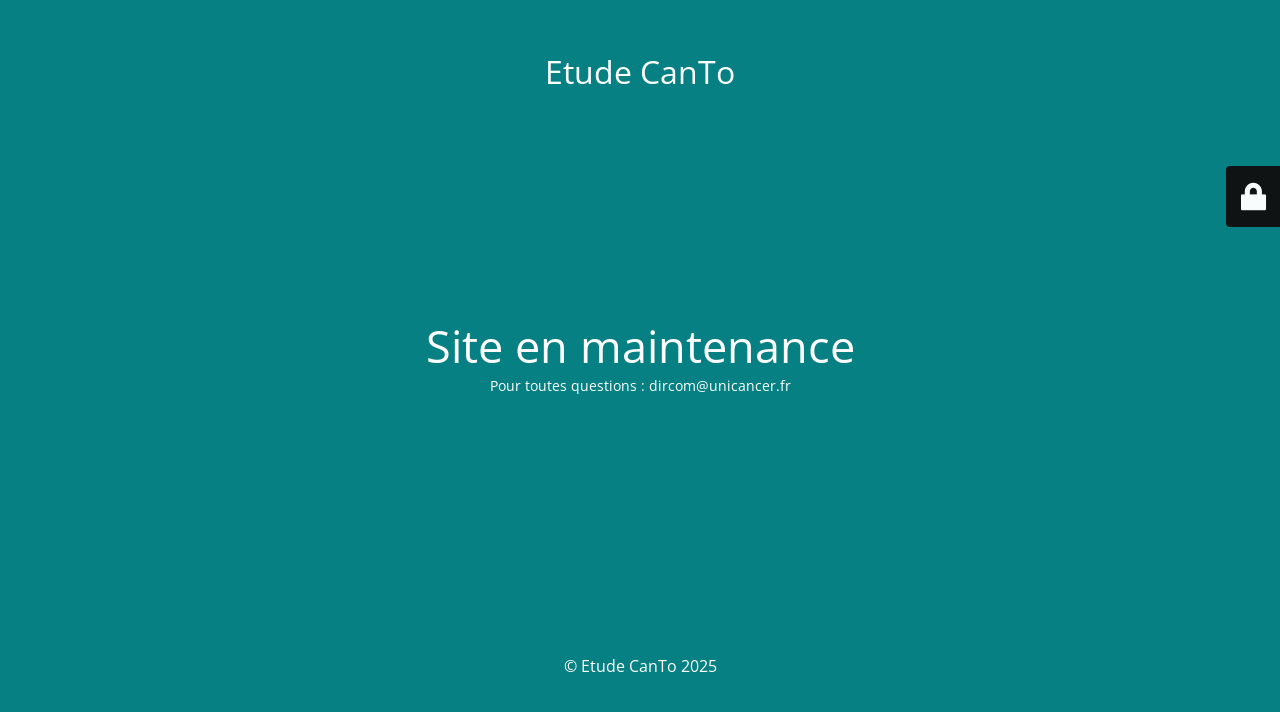

--- FILE ---
content_type: text/html; charset=UTF-8
request_url: https://www.etudecanto.org/tag/investissements-davenir/
body_size: 1897
content:
<!DOCTYPE html>
<html lang="fr-FR">
<head>
	<meta charset="UTF-8" />
	<title>Etude Canto</title>		<meta name="viewport" content="width=device-width, maximum-scale=1, initial-scale=1, minimum-scale=1">
	<meta name="description" content="Etude Canto - Améliorer la qualité de vie des femmes porteuses d’un cancer du sein"/>
	<meta http-equiv="X-UA-Compatible" content="" />
	<meta property="og:site_name" content="Etude CanTo - Etude Canto - Améliorer la qualité de vie des femmes porteuses d’un cancer du sein"/>
	<meta property="og:title" content="Etude Canto"/>
	<meta property="og:type" content="Maintenance"/>
	<meta property="og:url" content="https://www.etudecanto.org"/>
	<meta property="og:description" content="Pour toutes questions : dircom@unicancer.fr"/>
		<link rel="profile" href="http://gmpg.org/xfn/11" />
	<link rel="pingback" href="https://www.etudecanto.org/xmlrpc.php" />
	<link rel='stylesheet' id='mtnc-style-css' href='https://www.etudecanto.org/wp-content/plugins/maintenance/load/css/style.css?ver=1737458295' type='text/css' media='all' />
<link rel='stylesheet' id='mtnc-fonts-css' href='https://www.etudecanto.org/wp-content/plugins/maintenance/load/css/fonts.css?ver=1737458295' type='text/css' media='all' />
<style type="text/css">body {background-color: #00cace}.preloader {background-color: #00cace}body {font-family: Open Sans; }.site-title, .preloader i, .login-form, .login-form a.lost-pass, .btn-open-login-form, .site-content, .user-content-wrapper, .user-content, footer, .maintenance a{color: #ffffff;} a.close-user-content, #mailchimp-box form input[type="submit"], .login-form input#submit.button  {border-color:#ffffff} input[type="submit"]:hover{background-color:#ffffff} input:-webkit-autofill, input:-webkit-autofill:focus{-webkit-text-fill-color:#ffffff} body &gt; .login-form-container{background-color:#111111}.btn-open-login-form{background-color:#111111}input:-webkit-autofill, input:-webkit-autofill:focus{-webkit-box-shadow:0 0 0 50px #111111 inset}input[type='submit']:hover{color:#111111} #custom-subscribe #submit-subscribe:before{background-color:#111111} </style>    
    <!--[if IE]><script type="text/javascript" src="https://www.etudecanto.org/wp-content/plugins/maintenance/load/js/jquery.backstretch.min.js"></script><![endif]--><link rel="stylesheet" href="https://fonts.bunny.net/css?family=Open%20Sans:300,300italic,regular,italic,600,600italic,700,700italic,800,800italic:300"></head>

<body data-cmplz=1 class="maintenance ">

<div class="main-container">
	<div class="preloader"><i class="fi-widget" aria-hidden="true"></i></div>	<div id="wrapper">
		<div class="center logotype">
			<header>
				<div class="logo-box istext" rel="home"><h1 class="site-title">Etude CanTo</h1></div>			</header>
		</div>
		<div id="content" class="site-content">
			<div class="center">
                <h2 class="heading font-center" style="font-weight:300;font-style:normal">Site en maintenance</h2><div class="description" style="font-weight:300;font-style:normal"><p>Pour toutes questions : dircom@unicancer.fr</p>
</div>			</div>
		</div>
	</div> <!-- end wrapper -->
	<footer>
		<div class="center">
			<div style="font-weight:300;font-style:normal">© Etude CanTo 2025</div>		</div>
	</footer>
			</div>

	<div class="login-form-container">
		<input type="hidden" id="mtnc_login_check" name="mtnc_login_check" value="e155390c01" /><input type="hidden" name="_wp_http_referer" value="/tag/investissements-davenir/" /><form id="login-form" class="login-form" method="post"><label>Accès utilisateur</label><span class="login-error"></span><span class="licon user-icon"><input type="text" name="log" id="log" value="" size="20" class="input username" placeholder="Nom d’utilisateur" /></span><span class="picon pass-icon"><input type="password" name="pwd" id="login_password" value="" size="20" class="input password" placeholder="Mot de passe" /></span><a class="lost-pass" href="https://www.etudecanto.org/wp-login.php?action=lostpassword">Mot de passe perdu</a><input type="submit" class="button" name="submit" id="submit" value="Se connecter" /><input type="hidden" name="is_custom_login" value="1" /><input type="hidden" id="mtnc_login_check" name="mtnc_login_check" value="e155390c01" /><input type="hidden" name="_wp_http_referer" value="/tag/investissements-davenir/" /></form>		    <div id="btn-open-login-form" class="btn-open-login-form">
        <i class="fi-lock"></i>

    </div>
    <div id="btn-sound" class="btn-open-login-form sound">
        <i id="value_botton" class="fa fa-volume-off" aria-hidden="true"></i>
    </div>
    	</div>
<!--[if lte IE 10]>
<script type="text/javascript" src="https://www.etudecanto.org/wp-includes/js/jquery/jquery.min.js?ver=1" id="jquery_ie-js"></script>
<![endif]-->
<!--[if !IE]><!--><script type="text/javascript" src="https://www.etudecanto.org/wp-includes/js/jquery/jquery.min.js?ver=3.7.1" id="jquery-core-js"></script>
<script type="text/javascript" src="https://www.etudecanto.org/wp-includes/js/jquery/jquery-migrate.min.js?ver=3.4.1" id="jquery-migrate-js"></script>
<!--<![endif]--><script type="text/javascript" id="_frontend-js-extra">
/* <![CDATA[ */
var mtnc_front_options = {"body_bg":"","gallery_array":[],"blur_intensity":"5","font_link":["Open Sans:300,300italic,regular,italic,600,600italic,700,700italic,800,800italic:300"]};
/* ]]> */
</script>
<script type="text/javascript" src="https://www.etudecanto.org/wp-content/plugins/maintenance/load/js/jquery.frontend.js?ver=1737458295" id="_frontend-js"></script>

</body>
</html>
